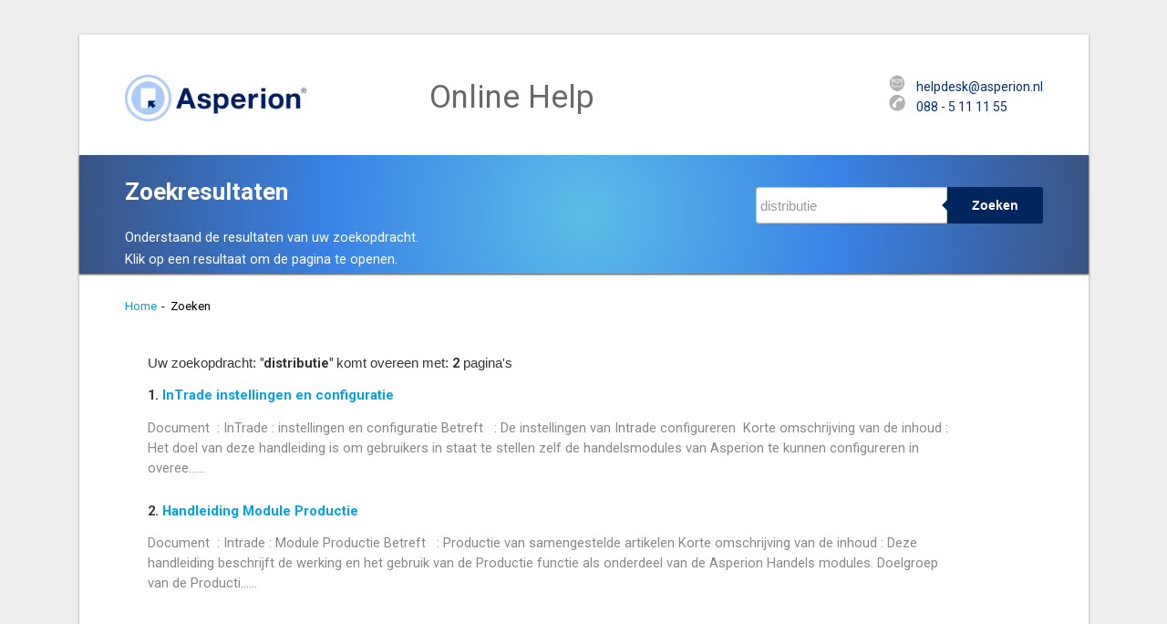

--- FILE ---
content_type: text/html; charset=utf-8
request_url: https://help.asperion.nl/zoeken.aspx?search=distributie
body_size: 2774
content:

<!DOCTYPE HTML> 
<html lang="nl" xml:lang="nl">
<head>
<script async src="https://www.googletagmanager.com/gtag/js?id=UA-152794402-1"></script>
<script>
  window.dataLayer = window.dataLayer || [];
  function gtag(){dataLayer.push(arguments);}
  gtag('js', new Date());
  gtag('config', 'UA-152794402-1');
</script>
	
<meta http-equiv="Content-Type" content="text/html; charset=utf-8" />
<title>Zoekresultaten</title>
<meta name="description" lang="nl" content="Onderstaand de resultaten van uw zoekopdracht.&lt;br /&gt;
Klik op een resultaat om de pagina te openen." />
<meta name="author" content="Asperion" />
<meta name="copyright" content="&copy; Asperion" />
<meta name="robots" content="index, follow" />
<meta name="lang" content="nl_NL" />
<meta http-equiv="Content-Language" content="nl" />
<meta name="viewport" content="width=device-width, initial-scale=1.0">

		
<link rel="stylesheet" href="/css/AsperionDefault.css" type="text/css" />
<link rel="stylesheet" href="/css/styles.css" type="text/css" />	
<link rel="stylesheet" href="/css/AsperionPrint.css" media="print" type="text/css" />
<link rel="stylesheet" href="/css/redmond/jquery-ui-1.8.11.custom.css" type="text/css" />
	
<link href="https://fonts.googleapis.com/css2?family=Roboto:wght@400;700&display=swap" rel="stylesheet">
			
<script type="text/javascript" src="/js/jquery-1.5.1.min.js"></script>
<script type="text/javascript" src="/scripts/menu_handler.js"></script>
<script type="text/javascript" src="/scripts/jquery-ui-1.8.11.custom.min.js"></script>
<script type="text/javascript" src="/scripts/dialog.js?v=1"></script>	
</head>
	
	<body>
		<div id="wrap">	
			<div id="header">
				<div id="logo">
					<a href="/">
						<img src="https://cdn.asperion.nl/www/downloads/media/logo_2022/asperion_logo_liggend_rgb.png" style="height:51px; width:199px;" alt="Asperion Online Help" border="0" />
					</a>
				</div>
				<div id="headerTitle" align="center">Online Help</div>
				<div id="contact">
					<img src="/images/icon-email.png" height="18" width="18" />
						&nbsp;&nbsp;<span class="contacttext_email"><a href="mailto:helpdesk@asperion.nl">helpdesk@asperion.nl</a></span>
					<br />
					<img src="/images/icon_tel.png" height="18" width="18" />
					&nbsp;&nbsp;<span class="contacttext_tel"><a href="tel:+31885111155">088 - 5 11 11 55</a></span>
				</div>
			</div>
			
			<div id="skyblue-banner">
				<div class="bannertext">
					
					<div id="pageTitle">Zoekresultaten</div>
				 <p>
					 <span class="bluetext">Onderstaand de resultaten van uw zoekopdracht.<br />
Klik op een resultaat om de pagina te openen.</span>
				 </p>	
					
				</div>
				
				<form id="search" method="get" action="/zoeken.aspx" class="form-wrapper cf">
					<input name="search" id="search_field" type="text" value="" placeholder="Vul hier een zoekwoord in" required />
					<button type="submit">Zoeken</button>
				</form>

			</div>
			
		<div id="contentHeader">
			
			<div id="crumbs">		
				<ul> 
					<ul><li><a href="/">Home</a></li><li>
			-
			</li><li>Zoeken</li></ul> 		
				</ul> 
			</div>
		</div>
	
			
			<div id="main">
				
   				<form method="post" action="/zoeken.aspx?search=distributie" id="search">
<div class="aspNetHidden">
<input type="hidden" name="__VIEWSTATE" id="__VIEWSTATE" value="/wEPDwUENTM4MWRkXaQV+ydMNR30E3nvl8iIFPaxSFrJvlU5BLMb3gdP8QE=" />
</div>

    				<div id="xsltsearch"><p id="xsltsearch_summary">Uw zoekopdracht: <strong>"distributie"</strong> komt overeen met: <strong>2</strong> pagina's</p><div id="xsltsearch_results"><div class="xsltsearch_result"><p class="xsltsearch_result_title"><span class="xsltsearch_ordinal">1. </span><a href="/asperion-handleidingen/intrade-instellingen-en-configuratie.aspx" class="xsltsearch_title" target="_blank">InTrade instellingen en configuratie</a></p><p class="xsltsearch_result_description"><a href="/asperion-handleidingen/intrade-instellingen-en-configuratie.aspx" target="_blank"><span class="xsltsearch_description">Document
 :
InTrade : instellingen en configuratie


Betreft 
 :
De instellingen van Intrade configureren 







Korte omschrijving van de inhoud :
Het doel van deze handleiding is om gebruikers in staat te stellen zelf de handelsmodules van Asperion te kunnen configureren in overee......</span></a></p></div><div class="xsltsearch_result"><p class="xsltsearch_result_title"><span class="xsltsearch_ordinal">2. </span><a href="/asperion-handleidingen/handleiding-module-productie.aspx" class="xsltsearch_title" target="_blank">Handleiding Module Productie</a></p><p class="xsltsearch_result_description"><a href="/asperion-handleidingen/handleiding-module-productie.aspx" target="_blank"><span class="xsltsearch_description">Document
 :
Intrade : Module Productie


Betreft 
 :
Productie van samengestelde artikelen







Korte omschrijving van de inhoud :
Deze handleiding beschrijft de werking en het gebruik van de Productie functie als onderdeel van de Asperion Handels modules. Doelgroep van de Producti......</span></a></p></div></div></div>
   				
<div class="aspNetHidden">

	<input type="hidden" name="__VIEWSTATEGENERATOR" id="__VIEWSTATEGENERATOR" value="CA0B0334" />
</div></form>
	
				
			</div>
			
			
			<div id="tags" style="margin-left:5%;">
				
			</div>
			
			<div id="disclaimer">
				<strong>Disclaimer:</strong><br />
				De voor u beschikbare functies worden bepaald door het type abonnement dat is afgesloten. Sommige hier beschreven functies kunnen voor u dus niet beschikbaar zijn en/of soms iets anders werken dan zoals hier beschreven.
				<br /><br />
				Hoewel bij de totstandkoming van de informatie in dit document de uiterste zorg is betracht en er naar gestreefd is om deze informatie zo compleet en volledig mogelijk te maken en te houden, kan Asperion noch de juistheid, noch de volledigheid, noch een specifieke toepasselijkheid van de gepubliceerde en/of gevraagde informatie in dit document garanderen. Asperion wijst iedere aansprakelijkheid af voor enige directe, indirecte of gevolgschade, schade in de vorm van gemiste winst of van bedrijfsonderbreking welke het gevolg zou zijn van het gebruik van dit document. Het ontlenen of gebruik van informatie uit dit document geschiedt te allen tijde op eigen risico van de gebruiker. Teksten kunnen, zonder kennisgeving vooraf, veranderd worden.
				<br /><br />
				Niets uit deze uitgave mag worden verveelvoudigd, opgeslagen in een geautomatiseerd gegevensbestand, of openbaar gemaakt in enige vorm, op enige wijze, hetzij door middel van druk, fotokopieën, microfilm of op welke andere wijze dan ook, zonder voorafgaande schriftelijke toestemming van Asperion
				<br /><br />
				&copy; Copyright - Asperion&reg; en het Asperion logo zijn zowel handelsnaam als geregistreerde handelsmerken van Asperion Software B.V.
                <br /><br>
</div></div></body>
</html>


--- FILE ---
content_type: text/css
request_url: https://help.asperion.nl/css/AsperionDefault.css
body_size: 2517
content:
* {
	font-family: 'Roboto', Arial, Helvetica, sans-serif;
	font-size: 11pt;
}

html,body,form 
{
	height:95%;
	background-color:#EEEEEE;
	width:auto;
	padding-top:15px;
	min-width:1024px;
}

h1{
	color:#00275D; font-size:22px; line-height: normal; font-weight:bold; background-color: transparent;
}

h2{
	color:#00275D; font-size:20px; line-height: normal; font-weight:bold; background-color: transparent;
}

#wrap, #header
{
	min-width:1100px;		
}

#wrap 
{
	display:block;
	min-height:90%;
	background-color:#FFFFFF;
	/*box-shadow: 0 8px 15px 0 #666666;*/
	box-shadow: rgba(60, 64, 67, 0.3) 0px 1px 2px 0px, rgba(60, 64, 67, 0.15) 0px 1px 3px 1px;
	margin-bottom:15px;
	/*width:1030px;*/
	width:1107px;
    margin-left:auto;
	margin-right:auto;
}


#tags, #main
{
	overflow:hidden;
	margin-top:2%;
	color: #363636;
	background-color:#FFFFFF!IMPORTANT;
	clear:both;
}


#main
{
	padding-bottom:58px;
	padding-left:75px;
	padding-right:75px;
	margin-top:0;
	line-height: 21px;
}

#tags
{
	padding-bottom:10px;
	font-size: 9px;
}

#disclaimer
{
	border-top:1px #dfdfdf solid;
	font-size: 8pt;
	padding-top: 10px;
	padding-bottom: 10px;
	color: #848484;
	background-color:#F2F2F2!IMPORTANT;
	clear:both;
	padding-left:75px;
	padding-right:75px;
	display: block;
	line-height: normal;
	
}

#contentHeader {
	clear:both; 
	display:block; 
	width:auto; 
	height:30px; 
	padding-top:8px; 
	margin-left:50px; 
	margin-right:50px;
	line-height: normal;
}


a:link, a:visited, a:hover, a:active
{
	text-decoration:none;
}

a:link
{
	color:#00A2E8;
}

a:visited
{
	color:#003D93;
}

a:hover
{
	color:#660000;
}
	
a:active
{
	color:#DD0000;
}


/*HEADER*/

#header
{
	width:100%;
	background-color:#FFFFFF;
	padding-top:2%;
	min-height:110px;	
}

#logo
{
	width:199px;
	height:51px;
	float:left;
	display:block;
	margin-left:50px;
	margin-top:2%;
}

#headerTitle
{
	display:block;
	width:350px;
	height:51px;
	margin-left:300px;
	margin-top:26px;
	font-family: 'Roboto', sans-serif;
	color: #686868;
	font-weight: 400;
	font-size: 35px;
	
}

#contact
{
	display:block;
	float:right;
	margin-top:-5%;
	margin-right:50px;
}

.contacttext_email a
{
	color:#003271;
	font-size:14px;
}

.contacttext_tel a
{
	color:#003271;
	font-size:14px;
}


/*BANNER*/

#skyblue-banner
{
	width:100%;
	height:130px;
	/*background-image:url(/images/skybluebanner-bg.jpg);
	background-repeat:x-repeat;*/
	background: #5DBDE6;
    background: radial-gradient(circle, rgba(93, 189, 230, 1) 0%, rgba(57, 131, 230, 1) 50%, rgba(57, 83, 131, 1) 100%);
	/*color:#2C89E2;*/
	color:#fff;
	box-shadow: 0px 0.5px 2px 0 #444444;
	min-height:130px;
}

#pageTitle, .bannertext
{
	color: #fff;
	line-height: 20px;
	margin:0px;
	padding:0px;
	padding-top: 15px;
	font-weight:600;
	font-size:26px;
	margin-bottom:0px;
}

.bannertext
{
	padding-left:50px;
	padding-bottom:0px;
	color:#fff;
	float:left;
	font-weight:400;
}

.bluetext, .bluetext p
{
	color: #fff;
  	line-height: 20px;
	margin-top:-20px;

}

/*SEARCH ENGINE*/


#xsltsearch 
{
  height:auto;
  margin:0px auto;
  width:880px;
	margin-left:-25px;
	padding-left:25px;
  
}

#xsltsearch_navigation {text-align: center;}
#xsltsearch_navigation .disabled {color: #AAA;}
#xsltsearch_stats {font-size: 75%; color: #999;}
#xsltsearch_results {padding-bottom: 20px;}
#xsltsearch h2 {font-size: 150%;}
.xsltsearch_result:hover{background-color: #E4F3FA;}
.xsltsearch_ordinal {font-weight: bold;}
.xsltsearch_title {font-weight: bold; color:#0C1560}
.xsltsearch_score {font-size: 75%;}
p.xsltsearch_summary {color:#888;}
p.xsltsearch_result_description, .xsltsearch_result_description a {padding-bottom: 10px; font-size: 12px; text-decoration: none;color:#888;}
.xsltsearch_description strong {color: #191919; background-color: #FFEE00;} /* highlighting */

#searchbg
{
    margin-top:-12%;
	float:right;
}

/*BREADCRUMB STYLE*/

#crumbs ul, #crumbs li {
      list-style-type:none;
      padding:0;
      margin:0;
	  min-width: 5px;
	  font-size: 13px;
}              

#crumbs {
	  width:700px;
	  float:left;
}
    
#crumbs li {
      float:left;
      padding: 0px 5px 0px 0px;
}              
                                                          
#crumbs li a,
#crumbs li a:link,
#crumbs li a:visited {
      color:#00A2E8;
	  text-decoration:none;
	  font-size: 13px;
}       
    
li.active,
#crumbs li.active
{
  font-weight: bold;
}

#printIcon {
    float: right;
	text-align:right;
}
   

/*ZOEK*/

.cf:before, .cf:after{
    content:"";
    display:table;
}
 
.cf:after{
    clear:both;
}
 
.cf{
    zoom:1;
}    

/* Form wrapper styling */
#search
{
	min-width:0!important;
	background:transparent;
}
#search.form-wrapper {
    width: 350px!important;
    padding: 15px;
    margin: 30px auto 0px auto;
	height:30px!important;
	margin-right:20px;
	float:right;
}
 
/* Form text input */
#search.form-wrapper input {
    width: 200px!important;
    height: 20px;
	margin-left:20px;
	margin-top:-10px;
    padding: 10px 5px;
    float: left;   
    font: 15px 'Arial', 'Tahoma';
    border: 0;
    border-radius: 3px 0 0 3px;
	color: #999;
    outline: 0;
    background: #fff;
    box-shadow: 0 0 2px rgba(0,0,0,.8) inset;
}
 

#search.form-wrapper input:focus {
    outline: 0;
    background: #fff;
    box-shadow: 0 0 2px rgba(0,0,0,.8) inset;
}
 
#search.form-wrapper input::-webkit-input-placeholder {
   color: #999;
   font-weight: normal;
   font-style: italic;
}
 
#search.form-wrapper input:-moz-placeholder {
    color: #999;
    font-weight: normal;
    font-style: italic;
}
 
#search.form-wrapper input:-ms-input-placeholder {
    color: #999;
    font-weight: normal;
    font-style: italic;
}   
 
/* Form submit button */
#search.form-wrapper button {
    overflow: visible;
    position: relative;
    float: right;
    border: 0;
    padding: 0;
	margin-top:-10px;
	margin-right:15px;
    cursor: pointer;
    height: 40px;
    width: 105px!important;
    font: bold 14px/20px 'Arial', 'Tahoma';
    color: #fff;
    background: #00275D;
    border-radius: 0 3px 3px 0;     
    /* text-shadow: 0 -1px 0 rgba(0, 0 ,0, .3); */
}  
   
#search.form-wrapper button:hover{    
    background: #00275D;
}  
   
#search.form-wrapper button:active,
#search.form-wrapper button:focus{  
    background: #00275D;
    outline: 0;  
}
 
#search.form-wrapper button:before { /* left arrow */
    content: '';
    position: absolute;
    border-width: 8px 8px 8px 0;
    border-style: solid solid solid none;
    border-color: transparent #00275D transparent;
    top: 12px;
    left: -6px;
}
 
#search.form-wrapper button:hover:before{
    border-right-color: #00275D;
}
 
#search.form-wrapper button:focus:before,
#search.form-wrapper button:active:before{
        border-right-color: #00275D;
}     
 
#search.form-wrapper button::-moz-focus-inner { /* remove extra button spacing for Mozilla Firefox */
    border: 0;
    padding: 0;
}    


/*FOOTER*/

#footer
{
	position:relative;
	margin-top:-60px;
	height:58px;
	clear:both;
	color:#516473;
	line-height:48px;
	width:1024px;
	min-width:1024px;
	margin-left:auto;
	margin-right:auto;
	font-size:10px;
	text-align:center;

}

/* OperaFix */
body:before 
{
	content:"";
	height:100%;
	float:left;
	width:0;
	margin-top:-32767px;/
}

.BottomBox {
    display: inline-block;
    width: 207px;
    margin: 0 8px 0 0;
    border-radius: 0px 0px 0px 0px;
    background: #00275D;
    color: white;
    font-family: 'Open Sans', sans-serif;
    font-weight: 300;
    text-align: start;
    position: relative;
    min-height: 100px;
    -webkit-box-shadow: 2px 2px 4px rgba(0, 0, 0, 0.64);
    -moz-box-shadow: 2px 2px 4px rgba(0, 0, 0, 0.64);
    box-shadow: 2px 2px 4px rgba(0, 0, 0, 0.64);
	cursor: pointer; 
}

    .BottomBox:last-child {
        margin: 0;
    }

    .BottomBox p {
        position: relative;
        top: 40%;
        height: 50px;
        text-align: left;
        font-size: 24px;
        font-family: 'Open Sans', sans-serif;
        font-weight: 700;
        margin-left: 20px;
        color: white;
    }

        .BottomBox p span {
            font-size: 18px;
            font-family: 'Open Sans', sans-serif;
            font-weight: 100;
        }


.Fieldsetlegend {
    background: #00275D;
    border: solid 1px #00275D;
    -webkit-border-radius: 0px;
    -moz-border-radius: 0px;
    border-radius: 0px;
    padding: 6px;
    font-size: 16px;
    color: white;
    font-family: 'Open Sans', sans-serif;
    font-weight: 700;
}

    .Fieldsetlegend span {
        font-size: 14px;
        font-weight: 100;
    }

.fieldsetList {
    background: #b3d4f3; /* Old browsers */
    background: -moz-linear-gradient(top, #b3d4f3 0%, #d8ebfa 100%); /* FF3.6+ */
    background: -webkit-gradient(linear, left top, left bottom, color-stop(0%,#b3d4f3), color-stop(100%,#d8ebfa)); /* Chrome,Safari4+ */
    background: -webkit-linear-gradient(top, #b3d4f3 0%,#d8ebfa 100%); /* Chrome10+,Safari5.1+ */
    background: -o-linear-gradient(top, #b3d4f3 0%,#d8ebfa 100%); /* Opera 11.10+ */
    background: -ms-linear-gradient(top, #b3d4f3 0%,#d8ebfa 100%); /* IE10+ */
    background: linear-gradient(to bottom, #b3d4f3 0%,#d8ebfa 100%); /* W3C */
    height: 100%;
    width: 845px;
    border: 1px solid transparent;
    -webkit-border-radius: 0px;
    -moz-border-radius: 0px;
    border-radius: 0px;
    -webkit-box-shadow: 3px 5px 12px 0px rgba(156, 156, 156, 0.64);
    -moz-box-shadow: 3px 5px 12px 0px rgba(156, 156, 156, 0.64);
	box-shadow: 3px 5px 12px 0px rgba(156, 156, 156, 0.64);
    overflow: hidden;
}

    .fieldsetList div table tbody tr {
        width: 25%;
    }

    .fieldsetList div table tr:first-child {
        padding-left: 1%;
    }

















/* EDITOR PROPERTIES - PLEASE DON'T DELETE THIS LINE TO AVOID DUPLICATE PROPERTIES */


--- FILE ---
content_type: text/css
request_url: https://help.asperion.nl/css/styles.css
body_size: -540
content:


/* EDITOR PROPERTIES - PLEASE DON'T DELETE THIS LINE TO AVOID DUPLICATE PROPERTIES */
p {
font-family: Tahoma; font-size: 1em;
}

h1 {
color:#00275D; font-size:21px; font-weight:bold; background-color: transparent;
}

h2 {
color:#2C89E2; font-size:14px; font-weight:bold; padding-top:5px;
}



/* EDITOR PROPERTIES - PLEASE DON'T DELETE THIS LINE TO AVOID DUPLICATE PROPERTIES */
p {
font-family: Arial, Tahoma; font-size: 1em;
}

h1 {
color:#00275D; font-size:21px; font-weight:600; background-color: transparent;
}

h2, h2 strong  {
color:#2C89E2; font-size:18px; font-weight:bold; padding-top:5px;
}

h3 {
color:#2C89E2; font-size:14px; font-weight:bold; padding-top:5px;
}

p.alert {
border: 1px #FFCC00 solid; background-color: #FFFF99; padding: 10px; -webkit-border-radius: 10px; -moz-border-radius: 10px; border-radius: 10px;
}

div.block {
background-color:#DEECFF;  padding: 10px;  font-size: 11px;
}



--- FILE ---
content_type: text/css
request_url: https://help.asperion.nl/css/AsperionPrint.css
body_size: -361
content:
#contentHeader, #skyblue-banner, #tags, #contact
{
 display:none;
}

* {
	font: 13pt Georgia, "Times New Roman", Times, serif;
	line-height: 1.3;
	color: #000;
}

#wrap
{
	width: 100%; 
	height: auto; 
	margin: 0; 
	padding:0; 
	background-color: #fff; 
	box-shadow: none;
}

#main, body
{
	width: 100%; 
	height: auto; 
	margin: 0; 
	padding:0; 
	float: none; 

}

#logo {
	margin: 0; 
	padding:0; 
}

#header:after {
	content: "";
}

#footer {
	margin: 0; padding:0;
	padding-top: 20px;
	float: left;
	text-align:left;
	height: auto;
}

#headerTitle {
	font-size: 26px;
}

#disclaimer
{

	border-top:1px #dfdfdf solid;
	font-size: 8pt;
	padding-top: 10px;
	padding-bottom: 10px;
	color: #848484;
	clear:both;
	padding-left:75px;
	padding-right:75px;
	display: block;
}

#disclaimer strong
{
	font-size: 8pt;
	color: #848484;
	font-weight: bold;	
}


h1 {font-size: 22px;}
h2 {font-size: 20px;}
h3 {font-size: 18px;}





/* EDITOR PROPERTIES - PLEASE DON'T DELETE THIS LINE TO AVOID DUPLICATE PROPERTIES */


--- FILE ---
content_type: application/javascript
request_url: https://help.asperion.nl/scripts/dialog.js?v=1
body_size: 223
content:
var $dialog;

function closeDialog() {
  $dialog.dialog("close");
}

function openDialog(sUrl) {
    $dialog = openModalFrameDialog(sUrl, 800, 600, 'Asperion');
}

function mDialog(sUrl, iWidth, iHeight, sTitle) {
    $dialog = openModalFrameDialog(sUrl, iWidth, iHeight, sTitle);
}

function openWaitDialog(dialogObject, dialogTitle) {
	$(dialogObject).dialog({
		width: 475,
		height: 150,
		title: dialogTitle,
		modal: true,
		resizable: false,
		draggable: false
	});
}

function closeWaitDialog(dialogObject) {
	$(dialogObject).dialog("close");
}

function openModalFrameDialog(srcUrl, dialogWidth, dialogHeight, dialogTitle, onCloseCallback) {
    return openFrameDialog(srcUrl, true, dialogWidth, dialogHeight, dialogTitle, onCloseCallback);
}

function openYouTubeDialog(videoid, dialogTitle, onCloseCallback) {
    srcUrl = 'https://www.youtube.com/embed/' + videoid + '?autoplay=1&rel=0&modestbranding=0';
	$dialog = openFrameDialog(srcUrl, true, 960, 630, dialogTitle, onCloseCallback);
}

function openYouTubeDialogList(videoid, dialogTitle, playList, onCloseCallback) {
    srcUrl = 'https://www.youtube.com/embed/' + videoid + '?autoplay=1&list=' + playList;
	$dialog = openFrameDialog(srcUrl, true, 960, 630, dialogTitle, onCloseCallback);
}

function openFrameDialog(srcUrl, isModal, dialogWidth, dialogHeight, dialogTitle, onCloseCallback) {
	if (!srcUrl) return;
	if (!dialogWidth) dialogWidth = 800;
	if (!dialogHeight) dialogHeight = 600;
	if (!dialogTitle) dialogTitle = "";
	if (!isModal) isModal = false;

	if (onCloseCallback == null || onCloseCallback == undefined) {
	    onCloseCallback = function () { };
	}

	$dialog = $("<div style='padding:0;margin:0;'></div>");
	$img = $("<div style='margin-top:8px;'><center><img src='/images/progressbar.gif' /></center></div>");
	$img.appendTo($dialog);

	var initHeight, initWidth;
	initHeight = 64;
	initWidth = 300;

	$("body").append($dialog);
	$dialog.dialog({
		height: initHeight,
		width: initWidth,
		title: 'Even geduld a.u.b.',
		modal: isModal,
		resizable: false,
		close: onCloseCallback
	});

	$frame = $("<iframe frameborder='0' style='display:none;position absolute;top:0;left:0;width:0;height:0;'></iframe>");
	$frame.appendTo($dialog);
	$frame.attr("src", srcUrl);
	$frame.load(function () {
	    $frame.unbind("load");
	    $img.fadeOut(500);

	    $dialog.parent().animate({
	        width: [dialogWidth, "easeOutQuad"],
	        height: [dialogHeight, "easeOutQuad"],
	        top: ["-=" + Math.round((dialogHeight - initHeight) / 2, 0) + "px", "easeOutQuad"],
	        left: ["-=" + Math.round((dialogWidth - initWidth) / 2, 0) + "px", "easeOutQuad"]
	    }, 500, function () {
	        $img.remove();

	        $dialog.dialog({
	            title: dialogTitle
	        });
	        $dialog.css("height", $dialog.parent().height());

	        $p = $dialog.parent();
	        $titlebar = $(".ui-dialog-titlebar", $p);

	        $frame.css("width", $frame.parent().width());
	        $frame.css("height", $frame.parent().height() - $titlebar.height() - 14);
	        $frame.fadeIn(750);
	    });
	});

	return $dialog;
}


--- FILE ---
content_type: application/javascript
request_url: https://help.asperion.nl/scripts/menu_handler.js
body_size: -587
content:
$(document).ready(function () {
	fillSearchbox();
});

function getParameterByName(name) {
    name = name.replace(/[\[]/, "\\[").replace(/[\]]/, "\\]");
    var regex = new RegExp("[\\?&]" + name + "=([^&#]*)"),
        results = regex.exec(location.search);
    return results === null ? "" : decodeURIComponent(results[1].replace(/\+/g, " "));
}

function fillSearchbox() {
	var zStr;
	zStr = getParameterByName('search');

	$('#search_field').val(zStr);
}
